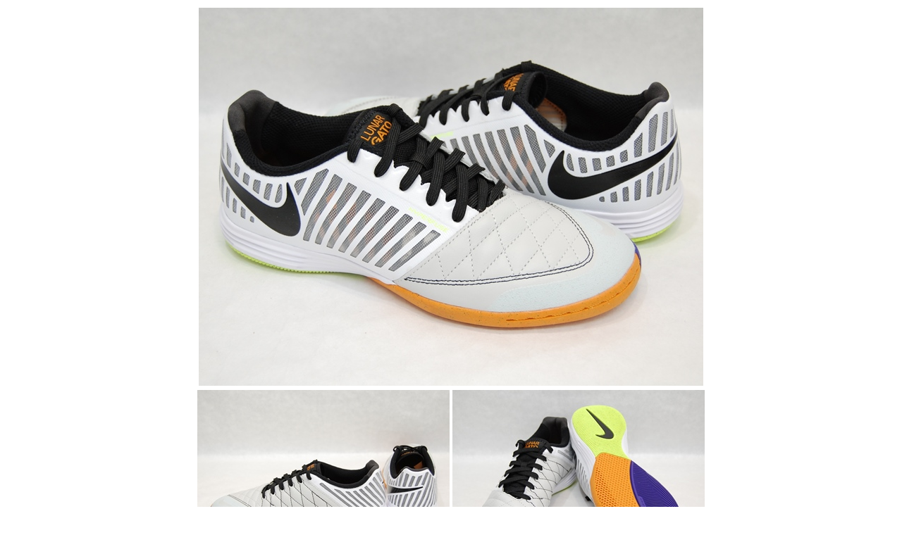

--- FILE ---
content_type: text/html
request_url: http://vogue-trading.com/l-nike-lunargato-2-white-black-photondust.html
body_size: 1381
content:
<!DOCTYPE HTML PUBLIC "-//W3C//DTD HTML 4.01 Transitional//EN">
<HTML>
<HEAD>
<META name="GENERATOR" content="IBM WebSphere Homepage Builder Version 6.0.2.1 for Windows">
<META http-equiv="Content-Type" content="text/html; charset=Shift_JIS">
<META http-equiv="Content-Style-Type" content="text/css">
<TITLE>ナイキ　ルナ ガト 2　ホワイト・ブラック・オフホワイト/NIKE lunargato 2 white-black-photondust</TITLE>
<STYLE type="text/css">
<!--
A{
  text-decoration : none;
}
-->
<!--
TD{
  text-decoration : none;
  font-size : 12px;
  font-family : "ＭＳ Ｐゴシック";
  line-height : 20px;
  word-spacing : 1px;
  letter-spacing : 1px;
}
-->
</STYLE>
</HEAD>
<BODY>
<CENTER>
<TABLE>
  <TBODY>
    <TR>
      <TD><IMG src="l-nike-lunargato-2-white-black-photondust_1.JPG" width="716" height="537" border="0"></TD>
    </TR>
  </TBODY>
</TABLE>
<TABLE>
  <TBODY>
    <TR>
      <TD><IMG src="m-nike-lunargato-2-white-black-photondust_2.JPG" width="358" height="269" border="0"></TD>
      <TD><IMG src="m-nike-lunargato-2-white-black-photondust_3.JPG" width="358" height="269" border="0"></TD>
    </TR>
    <TR>
      <TD><IMG src="m-nike-lunargato-2-white-black-photondust_4.JPG" width="358" height="269" border="0"></TD>
      <TD><IMG src="m-nike-lunargato-2-white-black-photondust_5.JPG" width="358" height="269" border="0"></TD>
    </TR>
    <TR>
      <TD><IMG src="m-nike-lunargato-2-white-black-photondust_6.JPG" width="358" height="269" border="0"></TD>
      <TD><IMG src="m-nike-lunargato-2-white-black-photondust_7.JPG" width="358" height="269" border="0"></TD>
    </TR>
    <TR>
      <TD><IMG src="m-nike-lunargato-2-white-black-photondust_8.JPG" width="358" height="269" border="0"></TD>
      <TD><IMG src="m-nike-lunargato-2-white-black-photondust_9.JPG" width="358" height="269" border="0"></TD>
    </TR>
  </TBODY>
</TABLE>
<BR>
<TABLE cellspacing="1" bgcolor="#dfdfdf" width="700" cellpadding="10">
  <TBODY>
    <TR>
      <TD bgcolor="#f0f0ee" nowrap><FONT color="#666666">商品説明</FONT></TD>
    </TR>
    <TR>
      <TD bgcolor="#ffffff"><FONT color="#666666">
箱無し、新品（未使用）です。<BR>
NIKE (ナイキ) の lunargato 2 (ルナ ガト 2) です。<BR>
ルナロンソールのインドアコート フットサルシューズ、ルナ ガト ２。<BR>
山羊革と、ハイパーフューズテクノロジーのシンセティック素材とのコンビアッパーです。<BR>
ホワイト基調のアッパーにカラフルソールです。<BR>
      </FONT></TD>
    </TR>
  </TBODY>
</TABLE>
<BR>
<TABLE cellspacing="1" bgcolor="#dfdfdf" cellpadding="6">
  <TBODY>
    <TR>
      <TD nowrap bgcolor="#f0f0ee"><FONT color="#666666">商品名</FONT></TD>
      <TD nowrap bgcolor="#ffffff"><FONT color="#666666">nike-lunargato-2-white-black-photondust</FONT></TD>
    </TR>
    <TR>
      <TD nowrap bgcolor="#f0f0ee"><FONT color="#666666">発注番号</FONT></TD>
      <TD nowrap bgcolor="#ffffff"><FONT color="#666666" face="Arial">039725</FONT></TD>
    </TR>
    <TR>
      <TD nowrap bgcolor="#f0f0ee"><FONT color="#666666">通常価格（税込）</FONT></TD>
      <TD nowrap bgcolor="#ffffff"><FONT color="#666666" face="Arial">24,900</FONT><FONT color="#666666">円</FONT></TD>
    </TR>
    <TR>
      <TD nowrap bgcolor="#f0f0ee"><FONT color="#cc0000">販売価格（税込）</FONT></TD>
      <TD nowrap bgcolor="#ffffff"><B><FONT color="#cc0000" face="Arial">24,900</FONT></B><B><FONT color="#cc0000">円</FONT></B></TD>
    </TR>
  </TBODY>
</TABLE>
<BR>
<DIV>
<TABLE bgcolor="#dfdfdf" cellspacing="1" cellpadding="5">
  <TBODY>
    <TR>
      <TD valign="middle" align="center" nowrap bgcolor="#f0f0ee"><FONT color="#666666">USインチ</FONT></TD>
      <TD valign="middle" align="center" nowrap bgcolor="#f0f0ee"><FONT color="#666666" face="Arial">4</FONT></TD>
      <TD valign="middle" align="center" nowrap bgcolor="#f0f0ee"><FONT color="#666666" face="Arial">4.5</FONT></TD>
      <TD valign="middle" align="center" nowrap bgcolor="#f0f0ee"><FONT color="#666666" face="Arial">5</FONT></TD>
      <TD valign="middle" align="center" nowrap bgcolor="#f0f0ee"><FONT color="#666666" face="Arial">5.5</FONT></TD>
      <TD valign="middle" align="center" nowrap bgcolor="#f0f0ee"><FONT color="#666666" face="Arial">6</FONT></TD>
      <TD valign="middle" align="center" nowrap bgcolor="#f0f0ee"><FONT color="#666666" face="Arial">6.5</FONT></TD>
      <TD valign="middle" align="center" nowrap bgcolor="#f0f0ee"><FONT color="#666666" face="Arial">7</FONT></TD>
      <TD valign="middle" align="center" nowrap bgcolor="#f0f0ee"><FONT color="#666666" face="Arial">7.5</FONT></TD>
      <TD valign="middle" align="center" nowrap bgcolor="#f0f0ee"><FONT color="#666666" face="Arial">8</FONT></TD>
      <TD valign="middle" align="center" nowrap bgcolor="#f0f0ee"><FONT color="#666666" face="Arial">8.5</FONT></TD>
      <TD valign="middle" align="center" nowrap bgcolor="#f0f0ee"><FONT color="#666666" face="Arial">9</FONT></TD>
      <TD valign="middle" align="center" nowrap bgcolor="#f0f0ee"><FONT color="#666666" face="Arial">9.5</FONT></TD>
      <TD valign="middle" align="center" nowrap bgcolor="#f0f0ee"><FONT color="#666666" face="Arial">10</FONT></TD>
      <TD valign="middle" align="center" nowrap bgcolor="#f0f0ee"><FONT color="#666666" face="Arial">10.5</FONT></TD>
      <TD valign="middle" align="center" nowrap bgcolor="#f0f0ee"><FONT color="#666666" face="Arial">11</FONT></TD>
      <TD valign="middle" align="center" nowrap bgcolor="#f0f0ee"><FONT color="#666666" face="Arial">11.5</FONT></TD>
      <TD valign="middle" align="center" nowrap bgcolor="#f0f0ee"><FONT color="#666666" face="Arial">12</FONT></TD>
      <TD valign="middle" align="center" nowrap bgcolor="#f0f0ee"><FONT color="#666666" face="Arial">12.5</FONT></TD>
      <TD valign="middle" align="center" nowrap bgcolor="#f0f0ee"><FONT color="#666666" face="Arial">13</FONT></TD>
    </TR>
    <TR>
      <TD valign="middle" align="center" nowrap bgcolor="#f0f0ee"><FONT color="#666666">センチ</FONT></TD>
      <TD valign="middle" align="center" nowrap bgcolor="#ffffff"><FONT color="#666666" face="Arial">22.0</FONT></TD>
      <TD valign="middle" align="center" nowrap bgcolor="#ffffff"><FONT color="#666666" face="Arial">22.5</FONT></TD>
      <TD valign="middle" align="center" nowrap bgcolor="#ffffff"><FONT color="#666666" face="Arial">23.0</FONT></TD>
      <TD valign="middle" align="center" nowrap bgcolor="#ffffff"><FONT color="#666666" face="Arial">23.5</FONT></TD>
      <TD valign="middle" align="center" nowrap bgcolor="#ffffff"><FONT color="#666666" face="Arial">24.0</FONT></TD>
      <TD valign="middle" align="center" nowrap bgcolor="#ffffff"><FONT color="#666666" face="Arial">24.5</FONT></TD>
      <TD valign="middle" align="center" nowrap bgcolor="#ffffff"><FONT color="#666666" face="Arial">25.0</FONT></TD>
      <TD valign="middle" align="center" nowrap bgcolor="#ffffff"><FONT color="#666666" face="Arial">25.5</FONT></TD>
      <TD valign="middle" align="center" nowrap bgcolor="#ffffff"><FONT color="#666666" face="Arial">26.0</FONT></TD>
      <TD valign="middle" align="center" nowrap bgcolor="#ffffff"><FONT color="#666666" face="Arial">26.5</FONT></TD>
      <TD valign="middle" align="center" nowrap bgcolor="#ffffff"><FONT color="#666666" face="Arial">27.0</FONT></TD>
      <TD valign="middle" align="center" nowrap bgcolor="#ffffff"><FONT color="#666666" face="Arial">27.5</FONT></TD>
      <TD valign="middle" align="center" nowrap bgcolor="#ffffff"><FONT color="#666666" face="Arial">28.0</FONT></TD>
      <TD valign="middle" align="center" nowrap bgcolor="#ffffff"><FONT color="#666666" face="Arial">28.5</FONT></TD>
      <TD valign="middle" align="center" nowrap bgcolor="#ffffff"><FONT color="#666666" face="Arial">29.0</FONT></TD>
      <TD valign="middle" align="center" nowrap bgcolor="#ffffff"><FONT color="#666666" face="Arial">29.5</FONT></TD>
      <TD valign="middle" align="center" nowrap bgcolor="#ffffff"><FONT color="#666666" face="Arial">30.0</FONT></TD>
      <TD valign="middle" align="center" nowrap bgcolor="#ffffff"><FONT color="#666666" face="Arial">30.5</FONT></TD>
      <TD valign="middle" align="center" nowrap bgcolor="#ffffff"><FONT color="#666666" face="Arial">31.0</FONT></TD>
    </TR>
    <TR>
      <TD valign="middle" align="center" nowrap bgcolor="#f0f0ee"><FONT color="#666666">在庫</FONT></TD>
      <TD valign="middle" align="center" nowrap bgcolor="#ffffff"></TD>
      <TD valign="middle" align="center" nowrap bgcolor="#ffffff"><FONT color="#666666" face="Arial"></FONT></TD>
      <TD valign="middle" align="center" nowrap bgcolor="#ffffff"><FONT color="#666666" face="Arial"></FONT></TD>
      <TD valign="middle" align="center" nowrap bgcolor="#ffffff"></TD>
      <TD valign="middle" align="center" nowrap bgcolor="#ffffff"><FONT color="#666666" face="Arial"></FONT></TD>
      <TD valign="middle" align="center" nowrap bgcolor="#ffffff"></TD>
      <TD valign="middle" align="center" nowrap bgcolor="#ffffff"><FONT color="#666666" face="Arial"></FONT></TD>
      <TD valign="middle" align="center" nowrap bgcolor="#ffffff"></TD>
      <TD valign="middle" align="center" nowrap bgcolor="#ffffff"></TD>
      <TD valign="middle" align="center" nowrap bgcolor="#ffffff"></TD>
      <TD valign="middle" align="center" nowrap bgcolor="#ffffff"><FONT color="#666666" face="Arial"></FONT></TD>
      <TD valign="middle" align="center" nowrap bgcolor="#ffffff"><FONT color="#666666" face="Arial"></FONT></TD>
      <TD valign="middle" align="center" nowrap bgcolor="#ffffff"></TD>
      <TD valign="middle" align="center" nowrap bgcolor="#ffffff"><FONT color="#666666" face="Arial"></FONT></TD>
      <TD valign="middle" align="center" nowrap bgcolor="#ffffff"></TD>
      <TD valign="middle" align="center" nowrap bgcolor="#ffffff"></TD>
      <TD valign="middle" align="center" nowrap bgcolor="#ffffff"></TD>
      <TD valign="middle" align="center" nowrap bgcolor="#ffffff"></TD>
      <TD valign="middle" align="center" nowrap bgcolor="#ffffff"></TD>
    </TR>
  </TBODY>
</TABLE>
</DIV>
<BR>
<TABLE>
  <TBODY>
    <TR>
      <TD nowrap><A href="https://oops-vogue.ssl-lolipop.jp/vogue-trading/orderform.html" target="_blank"><IMG src="image63.gif" width="120" height="25" border="0"></A></TD>
    </TR>
  </TBODY>
</TABLE>
</CENTER>
</BODY>
</HTML>